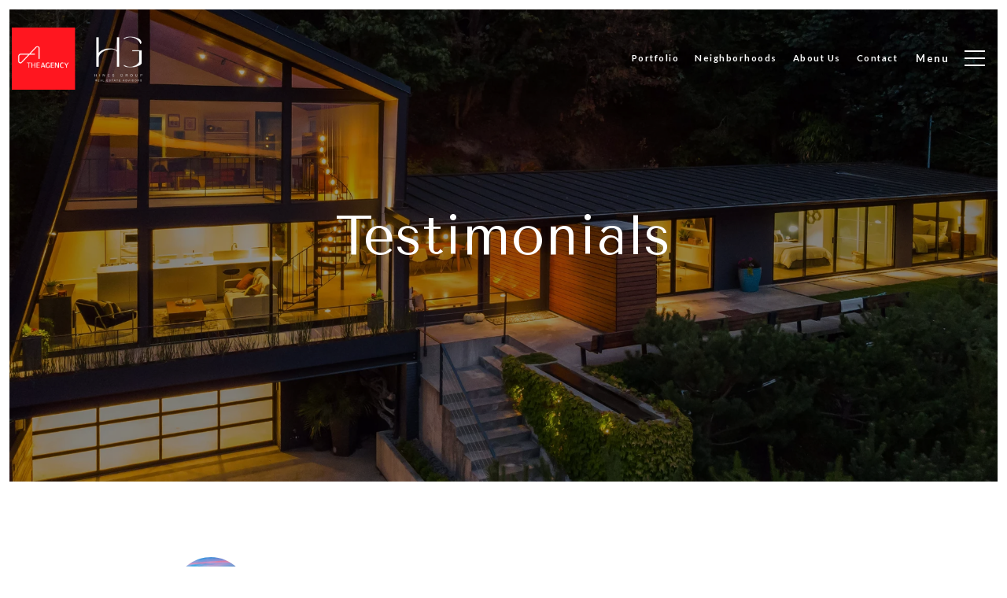

--- FILE ---
content_type: application/javascript; charset=UTF-8
request_url: https://hinesgrouphomes.com/cdn-cgi/challenge-platform/scripts/jsd/main.js
body_size: 4472
content:
window._cf_chl_opt={REqn6:'b'};~function(D5,U,z,S,M,Q,i,K){D5=N,function(B,o,Dr,D4,s,W){for(Dr={B:527,o:476,s:509,W:461,L:521,h:524,H:488,T:451,A:550},D4=N,s=B();!![];)try{if(W=-parseInt(D4(Dr.B))/1*(parseInt(D4(Dr.o))/2)+-parseInt(D4(Dr.s))/3*(parseInt(D4(Dr.W))/4)+parseInt(D4(Dr.L))/5+parseInt(D4(Dr.h))/6+-parseInt(D4(Dr.H))/7+-parseInt(D4(Dr.T))/8+parseInt(D4(Dr.A))/9,o===W)break;else s.push(s.shift())}catch(L){s.push(s.shift())}}(D,159861),U=this||self,z=U[D5(517)],S={},S[D5(462)]='o',S[D5(503)]='s',S[D5(496)]='u',S[D5(536)]='z',S[D5(526)]='n',S[D5(529)]='I',S[D5(512)]='b',M=S,U[D5(519)]=function(B,o,s,W,Df,Du,DJ,Dz,h,H,T,A,J,E){if(Df={B:486,o:453,s:504,W:453,L:525,h:484,H:456,T:525,A:467,b:465,J:505,f:563,l:545},Du={B:544,o:505,s:482},DJ={B:468,o:560,s:485,W:489},Dz=D5,null===o||void 0===o)return W;for(h=I(o),B[Dz(Df.B)][Dz(Df.o)]&&(h=h[Dz(Df.s)](B[Dz(Df.B)][Dz(Df.W)](o))),h=B[Dz(Df.L)][Dz(Df.h)]&&B[Dz(Df.H)]?B[Dz(Df.T)][Dz(Df.h)](new B[(Dz(Df.H))](h)):function(Y,DV,P){for(DV=Dz,Y[DV(Du.B)](),P=0;P<Y[DV(Du.o)];Y[P]===Y[P+1]?Y[DV(Du.s)](P+1,1):P+=1);return Y}(h),H='nAsAaAb'.split('A'),H=H[Dz(Df.A)][Dz(Df.b)](H),T=0;T<h[Dz(Df.J)];A=h[T],J=m(B,o,A),H(J)?(E=J==='s'&&!B[Dz(Df.f)](o[A]),Dz(Df.l)===s+A?L(s+A,J):E||L(s+A,o[A])):L(s+A,J),T++);return W;function L(Y,P,DU){DU=N,Object[DU(DJ.B)][DU(DJ.o)][DU(DJ.s)](W,P)||(W[P]=[]),W[P][DU(DJ.W)](Y)}},Q=D5(547)[D5(542)](';'),i=Q[D5(467)][D5(465)](Q),U[D5(516)]=function(B,o,Dp,Dj,s,W,L,h){for(Dp={B:493,o:505,s:505,W:551,L:489,h:518},Dj=D5,s=Object[Dj(Dp.B)](o),W=0;W<s[Dj(Dp.o)];W++)if(L=s[W],L==='f'&&(L='N'),B[L]){for(h=0;h<o[s[W]][Dj(Dp.s)];-1===B[L][Dj(Dp.W)](o[s[W]][h])&&(i(o[s[W]][h])||B[L][Dj(Dp.L)]('o.'+o[s[W]][h])),h++);}else B[L]=o[s[W]][Dj(Dp.h)](function(H){return'o.'+H})},K=function(De,DO,Da,DZ,Dg,DX,o,s,W){return De={B:520,o:552},DO={B:498,o:498,s:489,W:498,L:457,h:460,H:460,T:498},Da={B:505},DZ={B:532},Dg={B:505,o:460,s:468,W:560,L:485,h:468,H:485,T:532,A:489,b:532,J:489,f:489,l:489,E:498,Y:468,P:560,g:485,Z:532,a:489,O:489,e:489,F:489,k:457},DX=D5,o=String[DX(De.B)],s={'h':function(L,DY){return DY={B:513,o:460},null==L?'':s.g(L,6,function(h,DS){return DS=N,DS(DY.B)[DS(DY.o)](h)})},'g':function(L,H,T,DM,A,J,E,Y,P,Z,O,F,y,G,D0,D1,D2,D3){if(DM=DX,L==null)return'';for(J={},E={},Y='',P=2,Z=3,O=2,F=[],y=0,G=0,D0=0;D0<L[DM(Dg.B)];D0+=1)if(D1=L[DM(Dg.o)](D0),Object[DM(Dg.s)][DM(Dg.W)][DM(Dg.L)](J,D1)||(J[D1]=Z++,E[D1]=!0),D2=Y+D1,Object[DM(Dg.s)][DM(Dg.W)][DM(Dg.L)](J,D2))Y=D2;else{if(Object[DM(Dg.h)][DM(Dg.W)][DM(Dg.H)](E,Y)){if(256>Y[DM(Dg.T)](0)){for(A=0;A<O;y<<=1,H-1==G?(G=0,F[DM(Dg.A)](T(y)),y=0):G++,A++);for(D3=Y[DM(Dg.b)](0),A=0;8>A;y=1.33&D3|y<<1,G==H-1?(G=0,F[DM(Dg.J)](T(y)),y=0):G++,D3>>=1,A++);}else{for(D3=1,A=0;A<O;y=y<<1.8|D3,G==H-1?(G=0,F[DM(Dg.f)](T(y)),y=0):G++,D3=0,A++);for(D3=Y[DM(Dg.b)](0),A=0;16>A;y=y<<1|D3&1.91,H-1==G?(G=0,F[DM(Dg.l)](T(y)),y=0):G++,D3>>=1,A++);}P--,P==0&&(P=Math[DM(Dg.E)](2,O),O++),delete E[Y]}else for(D3=J[Y],A=0;A<O;y=D3&1.97|y<<1.1,H-1==G?(G=0,F[DM(Dg.f)](T(y)),y=0):G++,D3>>=1,A++);Y=(P--,P==0&&(P=Math[DM(Dg.E)](2,O),O++),J[D2]=Z++,String(D1))}if(Y!==''){if(Object[DM(Dg.Y)][DM(Dg.P)][DM(Dg.g)](E,Y)){if(256>Y[DM(Dg.Z)](0)){for(A=0;A<O;y<<=1,G==H-1?(G=0,F[DM(Dg.J)](T(y)),y=0):G++,A++);for(D3=Y[DM(Dg.b)](0),A=0;8>A;y=D3&1|y<<1.62,G==H-1?(G=0,F[DM(Dg.a)](T(y)),y=0):G++,D3>>=1,A++);}else{for(D3=1,A=0;A<O;y=y<<1.05|D3,G==H-1?(G=0,F[DM(Dg.O)](T(y)),y=0):G++,D3=0,A++);for(D3=Y[DM(Dg.T)](0),A=0;16>A;y=D3&1|y<<1.11,G==H-1?(G=0,F[DM(Dg.e)](T(y)),y=0):G++,D3>>=1,A++);}P--,0==P&&(P=Math[DM(Dg.E)](2,O),O++),delete E[Y]}else for(D3=J[Y],A=0;A<O;y=y<<1.33|1&D3,H-1==G?(G=0,F[DM(Dg.F)](T(y)),y=0):G++,D3>>=1,A++);P--,0==P&&O++}for(D3=2,A=0;A<O;y=y<<1|D3&1.06,G==H-1?(G=0,F[DM(Dg.A)](T(y)),y=0):G++,D3>>=1,A++);for(;;)if(y<<=1,G==H-1){F[DM(Dg.l)](T(y));break}else G++;return F[DM(Dg.k)]('')},'j':function(L,Dx){return Dx=DX,L==null?'':L==''?null:s.i(L[Dx(Da.B)],32768,function(h,Dm){return Dm=Dx,L[Dm(DZ.B)](h)})},'i':function(L,H,T,DI,A,J,E,Y,P,Z,O,F,y,G,D0,D1,D3,D2){for(DI=DX,A=[],J=4,E=4,Y=3,P=[],F=T(0),y=H,G=1,Z=0;3>Z;A[Z]=Z,Z+=1);for(D0=0,D1=Math[DI(DO.B)](2,2),O=1;O!=D1;D2=y&F,y>>=1,y==0&&(y=H,F=T(G++)),D0|=(0<D2?1:0)*O,O<<=1);switch(D0){case 0:for(D0=0,D1=Math[DI(DO.o)](2,8),O=1;D1!=O;D2=F&y,y>>=1,y==0&&(y=H,F=T(G++)),D0|=O*(0<D2?1:0),O<<=1);D3=o(D0);break;case 1:for(D0=0,D1=Math[DI(DO.o)](2,16),O=1;O!=D1;D2=y&F,y>>=1,y==0&&(y=H,F=T(G++)),D0|=O*(0<D2?1:0),O<<=1);D3=o(D0);break;case 2:return''}for(Z=A[3]=D3,P[DI(DO.s)](D3);;){if(G>L)return'';for(D0=0,D1=Math[DI(DO.o)](2,Y),O=1;D1!=O;D2=y&F,y>>=1,0==y&&(y=H,F=T(G++)),D0|=(0<D2?1:0)*O,O<<=1);switch(D3=D0){case 0:for(D0=0,D1=Math[DI(DO.W)](2,8),O=1;O!=D1;D2=y&F,y>>=1,y==0&&(y=H,F=T(G++)),D0|=O*(0<D2?1:0),O<<=1);A[E++]=o(D0),D3=E-1,J--;break;case 1:for(D0=0,D1=Math[DI(DO.B)](2,16),O=1;O!=D1;D2=y&F,y>>=1,0==y&&(y=H,F=T(G++)),D0|=(0<D2?1:0)*O,O<<=1);A[E++]=o(D0),D3=E-1,J--;break;case 2:return P[DI(DO.L)]('')}if(J==0&&(J=Math[DI(DO.o)](2,Y),Y++),A[D3])D3=A[D3];else if(D3===E)D3=Z+Z[DI(DO.h)](0);else return null;P[DI(DO.s)](D3),A[E++]=Z+D3[DI(DO.H)](0),J--,Z=D3,J==0&&(J=Math[DI(DO.T)](2,Y),Y++)}}},W={},W[DX(De.o)]=s.h,W}(),v();function V(B,DK,D6){return DK={B:494},D6=D5,Math[D6(DK.B)]()>B}function N(B,o,s){return s=D(),N=function(R,U,z){return R=R-448,z=s[R],z},N(B,o)}function X(W,L,Dh,DB,h,H,T,A,b,J,f,l){if(Dh={B:548,o:502,s:541,W:455,L:546,h:450,H:506,T:448,A:507,b:514,J:515,f:511,l:472,E:490,Y:463,P:528,g:546,Z:554,a:500,O:546,e:561,F:537,k:546,y:464,G:478,d:497,D0:556,D1:471,D2:449,D3:552},DB=D5,!V(.01))return![];H=(h={},h[DB(Dh.B)]=W,h[DB(Dh.o)]=L,h);try{T=U[DB(Dh.s)],A=DB(Dh.W)+U[DB(Dh.L)][DB(Dh.h)]+DB(Dh.H)+T.r+DB(Dh.T),b=new U[(DB(Dh.A))](),b[DB(Dh.b)](DB(Dh.J),A),b[DB(Dh.f)]=2500,b[DB(Dh.l)]=function(){},J={},J[DB(Dh.E)]=U[DB(Dh.L)][DB(Dh.Y)],J[DB(Dh.P)]=U[DB(Dh.g)][DB(Dh.Z)],J[DB(Dh.a)]=U[DB(Dh.O)][DB(Dh.e)],J[DB(Dh.F)]=U[DB(Dh.k)][DB(Dh.y)],f=J,l={},l[DB(Dh.G)]=H,l[DB(Dh.d)]=f,l[DB(Dh.D0)]=DB(Dh.D1),b[DB(Dh.D2)](K[DB(Dh.D3)](l))}catch(E){}}function n(B,o,DL,DW,DC,Dq,D8,s,W){DL={B:541,o:507,s:514,W:515,L:455,h:546,H:450,T:452,A:469,b:511,J:472,f:475,l:523,E:449,Y:552,P:522},DW={B:473},DC={B:549,o:549,s:454,W:530},Dq={B:511},D8=D5,s=U[D8(DL.B)],W=new U[(D8(DL.o))](),W[D8(DL.s)](D8(DL.W),D8(DL.L)+U[D8(DL.h)][D8(DL.H)]+D8(DL.T)+s.r),s[D8(DL.A)]&&(W[D8(DL.b)]=5e3,W[D8(DL.J)]=function(D9){D9=D8,o(D9(Dq.B))}),W[D8(DL.f)]=function(DD){DD=D8,W[DD(DC.B)]>=200&&W[DD(DC.o)]<300?o(DD(DC.s)):o(DD(DC.W)+W[DD(DC.B)])},W[D8(DL.l)]=function(DN){DN=D8,o(DN(DW.B))},W[D8(DL.E)](K[D8(DL.Y)](JSON[D8(DL.P)](B)))}function D(N1){return N1='chlApiRumWidgetAgeMs,clientInformation,error,string,concat,length,/b/ov1/0.49655090426742143:1762013851:cYjuQq5MHZQZQcAvUeMtFdR_wwTwxsXtog290vYgZpc/,XMLHttpRequest,Function,123219cAdnyH,readyState,timeout,boolean,Md-Z4vf5E8CT0AK+QrgiXRqlSVhyBjDcuoWxJtYP73LUbeNspFGanmkwHz9$IO216,open,POST,XrsK5,document,map,BMiX0,fromCharCode,42380wjCXMi,stringify,onerror,916554heAIMn,Array,number,2817YikiVV,chlApiUrl,bigint,http-code:,parent,charCodeAt,loading,event,navigator,symbol,chlApiClientVersion,[native code],cloudflare-invisible,now,__CF$cv$params,split,isArray,sort,d.cookie,_cf_chl_opt,_cf_chl_opt;LqFH6;hVbM2;qStf6;tWSG2;llLXq5;dvpE4;ZXhrd5;kmUgV6;oEkGG2;ROBk0;iurWZ5;vsQae6;qTTx8;BMiX0;XrsK5;KHBf4;MliV1,msg,status,8451873hKKpwb,indexOf,kykLzJTQCI,contentDocument,mwju8,catch,source,sid,getPrototypeOf,error on cf_chl_props,hasOwnProperty,EqCd5,function,isNaN,onreadystatechange,/invisible/jsd,send,REqn6,1842720PhelDA,/jsd/r/0.49655090426742143:1762013851:cYjuQq5MHZQZQcAvUeMtFdR_wwTwxsXtog290vYgZpc/,getOwnPropertyNames,success,/cdn-cgi/challenge-platform/h/,Set,join,iframe,DOMContentLoaded,charAt,16bnuUgm,object,JHRle4,ItCy7,bind,toString,includes,prototype,api,body,jsd,ontimeout,xhr-error,postMessage,onload,214PRlBce,removeChild,errorInfoObject,tabIndex,addEventListener,floor,splice,detail,from,call,Object,style,1710940TrsjhT,push,chlApiSitekey,appendChild,createElement,keys,random,display: none,undefined,chctx,pow,contentWindow'.split(','),D=function(){return N1},D()}function C(s,W,N0,Dc,L,h,H){if(N0={B:539,o:469,s:454,W:556,L:557,h:534,H:531,T:474,A:556,b:502,J:483,f:531,l:474},Dc=D5,L=Dc(N0.B),!s[Dc(N0.o)])return;W===Dc(N0.s)?(h={},h[Dc(N0.W)]=L,h[Dc(N0.L)]=s.r,h[Dc(N0.h)]=Dc(N0.s),U[Dc(N0.H)][Dc(N0.T)](h,'*')):(H={},H[Dc(N0.A)]=L,H[Dc(N0.L)]=s.r,H[Dc(N0.h)]=Dc(N0.b),H[Dc(N0.J)]=W,U[Dc(N0.f)][Dc(N0.l)](H,'*'))}function m(B,o,s,DA,Ds,W){Ds=(DA={B:555,o:525,s:543,W:525,L:562},D5);try{return o[s][Ds(DA.B)](function(){}),'p'}catch(L){}try{if(o[s]==null)return o[s]===void 0?'u':'x'}catch(h){return'i'}return B[Ds(DA.o)][Ds(DA.s)](o[s])?'a':o[s]===B[Ds(DA.W)]?'q0':o[s]===!0?'T':o[s]===!1?'F':(W=typeof o[s],Ds(DA.L)==W?x(B,o[s])?'N':'f':M[W]||'?')}function c(DE,Dn,s,W,L,h,H){Dn=(DE={B:492,o:458,s:487,W:495,L:479,h:470,H:491,T:499,A:501,b:535,J:553,f:477},D5);try{return s=z[Dn(DE.B)](Dn(DE.o)),s[Dn(DE.s)]=Dn(DE.W),s[Dn(DE.L)]='-1',z[Dn(DE.h)][Dn(DE.H)](s),W=s[Dn(DE.T)],L={},L=BMiX0(W,W,'',L),L=BMiX0(W,W[Dn(DE.A)]||W[Dn(DE.b)],'n.',L),L=BMiX0(W,s[Dn(DE.J)],'d.',L),z[Dn(DE.h)][Dn(DE.f)](s),h={},h.r=L,h.e=null,h}catch(T){return H={},H.r={},H.e=T,H}}function I(B,Db,DR,o){for(Db={B:504,o:493,s:558},DR=D5,o=[];null!==B;o=o[DR(Db.B)](Object[DR(Db.o)](B)),B=Object[DR(Db.s)](B));return o}function x(B,o,DH,Do){return DH={B:508,o:468,s:466,W:485,L:551,h:538},Do=D5,o instanceof B[Do(DH.B)]&&0<B[Do(DH.B)][Do(DH.o)][Do(DH.s)][Do(DH.W)](o)[Do(DH.L)](Do(DH.h))}function v(Dd,DG,Dk,Dw,B,o,s,W,L){if(Dd={B:541,o:469,s:510,W:533,L:480,h:480,H:459,T:564},DG={B:510,o:533,s:564},Dk={B:559},Dw=D5,B=U[Dw(Dd.B)],!B)return;if(!j())return;(o=![],s=B[Dw(Dd.o)]===!![],W=function(DQ,h){(DQ=Dw,!o)&&(o=!![],h=c(),n(h.r,function(H){C(B,H)}),h.e&&X(DQ(Dk.B),h.e))},z[Dw(Dd.s)]!==Dw(Dd.W))?W():U[Dw(Dd.L)]?z[Dw(Dd.h)](Dw(Dd.H),W):(L=z[Dw(Dd.T)]||function(){},z[Dw(Dd.T)]=function(Di){Di=Dw,L(),z[Di(DG.B)]!==Di(DG.o)&&(z[Di(DG.s)]=L,W())})}function j(Dv,D7,B,o,s,W){return Dv={B:541,o:481,s:540},D7=D5,B=U[D7(Dv.B)],o=3600,s=Math[D7(Dv.o)](+atob(B.t)),W=Math[D7(Dv.o)](Date[D7(Dv.s)]()/1e3),W-s>o?![]:!![]}}()